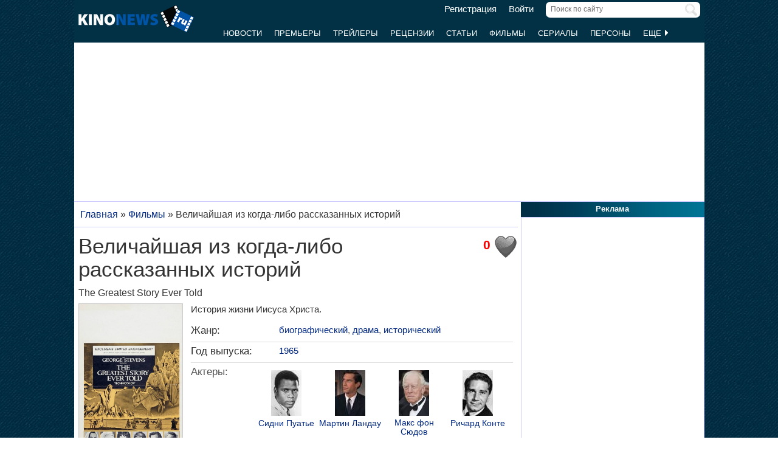

--- FILE ---
content_type: text/html; charset=UTF-8
request_url: https://www.kinonews.ru/movie_27708/the-greatest-story-ever-told
body_size: 9081
content:
<!DOCTYPE html>
<html lang="ru">
<head>
<meta charset="utf-8">
<meta http-equiv="X-UA-Compatible" content="IE=Edge">
<meta name="viewport" content="width=device-width, initial-scale=1, user-scalable=yes">
<link rel="icon" href="https://www.kinonews.ru/favicon.ico" type="image/x-icon">
<meta property="twitter:domain" content="KinoNews.ru">
<meta property="twitter:site" content="@KinoNewsRu">
<meta name="twitter:creator" content="@KinoNewsRu">
<meta name="twitter:card" content="summary_large_image">
<title>Фильм Величайшая из когда-либо рассказанных историй (1965) - The Greatest Story Ever Told - полная информация о фильме, режиссер: Дэвид Лин</title>
<meta name='keywords' content='фильм Величайшая из когда-либо рассказанных историй (1965), The Greatest Story Ever Told, новости, отзывы, рецензии, новости, актеры и роли, кадры, постеры, трейлеры'>	
<meta name='description' content='История жизни Иисуса Христа.'>
<meta name='twitter:title' content='Фильм Величайшая из когда-либо рассказанных историй (1965) - The Greatest Story Ever Told - полная информация о фильме, режиссер: Дэвид Лин'>
<meta name='twitter:description' content='История жизни Иисуса Христа.'>
<meta property="og:locale" content="ru_RU">
<meta property='og:site_name' content='KinoNews.ru'>
<meta property='og:type' content='website'>
<meta property='og:title' content='Фильм Величайшая из когда-либо рассказанных историй (1965) - The Greatest Story Ever Told - полная информация о фильме, режиссер: Дэвид Лин'>
<meta property='og:description' content='История жизни Иисуса Христа.'>
<meta property='og:image:alt' content='Фильм Величайшая из когда-либо рассказанных историй (1965) - The Greatest Story Ever Told - полная информация о фильме, режиссер: Дэвид Лин'>
<link rel='canonical' href='https://www.kinonews.ru/movie_27708/the-greatest-story-ever-told'>
<link href='https://www.kinonews.ru/amp/movie_27708/the-greatest-story-ever-told' rel='amphtml'>
<meta property='og:url' content='https://www.kinonews.ru/movie_27708/the-greatest-story-ever-told'>
<meta name="robots" content="max-image-preview:large">
<meta property='og:image' content='https://www.kinonews.ru/insimgs/poster/poster24647_4.jpg'>
<meta name='twitter:image:src' content='https://www.kinonews.ru/insimgs/poster/poster24647_4.jpg'>
<script type="application/ld+json">{
"@context": "https://schema.org",
"@type":"Movie",
"description":"История жизни Иисуса Христа.",
"name":"Величайшая из когда-либо рассказанных историй",
"url": "https://www.kinonews.ru/movie_27708/the-greatest-story-ever-told/",
"alternateName":"The Greatest Story Ever Told",
"alternativeHeadline":"The Greatest Story Ever Told",
"image":"https://www.kinonews.ru/insimgs/poster/poster24647_4.jpg",
"thumbnailUrl":"https://www.kinonews.ru/insimgs/poster/poster24647_4_p.jpg",
"countryOfOrigin": ["США"],
"genre": ["биографический", "драма", "исторический"],
"dateCreated": "1965",
"datePublished": "1965-04-09",
"director": [
{
"name":"Дэвид Лин",
"url":"https://www.kinonews.ru/person_4486/david-lean",
"image": "https://www.kinonews.ru/insimgs/persimg/persimg4486.jpg",
"@type": "Person"
},
{
"name":"Джордж Стивенс",
"url":"https://www.kinonews.ru/person_4954/george-stevens",
"image": "https://www.kinonews.ru/insimgs/persimg/persimg4954.jpg",
"@type": "Person"
},
{
"name":"Жан Негулеско",
"url":"https://www.kinonews.ru/person_5129/jean-negulesco",
"image": "https://www.kinonews.ru/insimgs/persimg/persimg5129.jpg",
"@type": "Person"
}],
"actor": [
{
"name":"Сидни Пуатье",
"url":"https://www.kinonews.ru/person_1790/sidney-poitier",
"image": "https://www.kinonews.ru/insimgs/persimg/persimg1790.jpg",
"@type": "Person"
},
{
"name":"Мартин Ландау",
"url":"https://www.kinonews.ru/person_1961/martin-landau",
"image": "https://www.kinonews.ru/insimgs/persimg/persimg1961.jpg",
"@type": "Person"
},
{
"name":"Макс фон Сюдов",
"url":"https://www.kinonews.ru/person_3115/max-von-sydow",
"image": "https://www.kinonews.ru/insimgs/2025/persimg/persimg3115.webp",
"@type": "Person"
},
{
"name":"Ричард Конте",
"url":"https://www.kinonews.ru/person_3624/richard-conte",
"image": "https://www.kinonews.ru/insimgs/persimg/persimg3624.jpg",
"@type": "Person"
},
{
"name":"Анджела Лэнсбери",
"url":"https://www.kinonews.ru/person_3648/angela-lansbury",
"image": "https://www.kinonews.ru/insimgs/persimg/persimg3648.jpg",
"@type": "Person"
}],
"musicBy": [
{
"name":"Альфред Ньюман",
"url":"https://www.kinonews.ru/person_8139/alfred-newman",
"image": "https://www.kinonews.ru/insimgs/persimg/persimg8139.jpg",
"@type": "Person"
}],
"producer": [
{
"name":"Джордж Стивенс",
"url":"https://www.kinonews.ru/person_4954/george-stevens",
"image": "https://www.kinonews.ru/insimgs/persimg/persimg4954.jpg",
"@type": "Person"
},
{"name":"Фрэнк А. Дэвис",
"@type": "Person"
},
{
"name":"Джордж Стивенс мл.",
"url":"https://www.kinonews.ru/person_8527/george-stevens-jr-",
"image": "https://www.kinonews.ru/insimgs/persimg/persimg8527.jpg",
"@type": "Person"
}],
"aggregateRating":{
"@type":"AggregateRating",
"bestRating":10,
"ratingValue":"8.67",
"ratingCount":"3"
}}</script>
<link rel="stylesheet" href="/mystyle8.css?id=190">
<link rel="stylesheet" href="/mobilstyle2.css?id=35">
<!--noindex-->
<script src="/js/mylib8.js?hs=30"></script>
<!--<script src="/js/lazysizes.min.js" async></script>-->
<!--/noindex-->
<style>
	body {background: url('https://www.kinonews.ru/images2/fonesite.jpg') center top !important;}
</style>
<!--noindex-->
<!-- adfox -->

<script>window.yaContextCb = window.yaContextCb || []</script>
<script src="https://yandex.ru/ads/system/context.js" async></script>

<!-- advertronic -->

<link rel="preconnect" href="https://cdn.advertronic.io">
<link rel="preload" href="https://cdn.advertronic.io/b/e46038c4-8dac-4c5a-bf05-98da7e1dab60.json" as="fetch" type="application/json" crossorigin>
<script src="https://cdn.advertronic.io/j/s.js" type="module" async></script>
<script>
(window.advertronic = window.advertronic || {cmd:[]}).cmd.push({
	init:{userId: 'e46038c4-8dac-4c5a-bf05-98da7e1dab60'}
});
</script>

<!-- advertronic style -->

<style>
  .top-banner{display:flex;height:250px;overflow:hidden;}

  @media all and (max-width: 1049px) {
    .top-banner--desktop{display:none;}
  }

  @media all and (min-width: 1050px) {
    .top-banner--mobile{display:none;}
  }

@media all and (max-width: 1049px) {
  :root{
    --advertronic-sticker-bottom: 02px;
  }
}
</style><!--/noindex-->
</head>
<body onScroll="movemenu_new(0, 10);">
<div id="main_div">
<div id="block1001" class="div1000"></div>
<div class="maindiv"><!-- шапка сайта -->
	<div id="shapka" class="shapka">
<div id='brandplacemobil' class='brand_place_mobil'></div>		<div id="btnmenu" class="btn_mobilmenu"><a href="https://www.kinonews.ru" onClick="return show_menu();" aria-label="Открыть меню сайта"><img id="znak_menu" src="https://www.kinonews.ru/images2/mobil_menu.png" width="22" height="20" alt="Меню сайта"></a></div>
		<div class="logo_main"><a href="https://www.kinonews.ru"><img src="https://www.kinonews.ru/images2/logo_main_mini.png" width="190" height="45" alt="На главную страницу"></a></div>
		<form method="get" action="/search.php" enctype="multipart/form-data">
		<div class="search_input"><label><input type="text" autocomplete="off" id="pattern" name="pattern" value="" placeholder="Поиск по сайту" maxlength=30 class="search_shapka" onKeyUp="searchonsite();"></label><input type="image" src="/images2/search-sign.png" style="height:20px;width:20px;float:right;padding-top:3px;" alt="Найти"></div>
		</form>
		<div class="login_new">
<a href="/registration/">Регистрация</a> &nbsp; &nbsp; <a href="/login/">Войти</a>		</div>
		<div class="menu_line">
			<div id="resultview" class="result_search" onMouseLeave="result_search();"></div>
		</div>
		<div id="submenuup" class="submenu_new">
			<ul>
<!--				<li><div id="firstmenu" class="firstmenu"><a href="/">Главная</a></div></li>-->
				<li><a href="/news/">Новости</a></li>
				<li><a href="/premiers/">Премьеры</a></li>
				<li><a href="/trailers/">Трейлеры</a></li>
				<li><a href="/reviews/">Рецензии</a></li>
				<li><a href="/analytics/">Статьи</a></li>
				<li><a href="/movies/">Фильмы</a></li>
				<li><a href="/serials/">Сериалы</a></li>
				<li><a href="/persones/">Персоны</a></li>
				<li><div class="lastmenu"><a href="#" onClick="return dopmenu();">Еще <img id="dopmenu-triangle" class="dop_menu_img" src="https://www.kinonews.ru/images2/triangle-right.png" width="10" height="14" alt='Еще меню'></a></div></li>
			</ul>
			<div style="position:relative;">
				<div id="podmenu_up">
					<div id="podmenu" class="podmenu" style="display:none;" onMouseLeave="dopmenudel();">
						<div class="podmenu2">
<!--						<a href="/serials/"><div>Сериалы</div></a>-->
						<a href="/shots/"><div>Кадры</div></a>
						<a href="/posters/"><div>Постеры</div></a>
						<a href="/photos/"><div>Фото</div></a>
						<a href="/interesting/"><div>Это интересно</div></a>
						<a href="/interviews/"><div>Интервью</div></a>
						<a href="/overviews/"><div>Обзоры</div></a>
						<a href="/podborki-filmov/"><div>Подборки фильмов</div></a>
						<a href="/contests/"><div>Конкурсы</div></a>
						<a href="/games/"><div>Игры</div></a>
						</div>
						<div class="podmenu2">
						<a href="/awards/"><div>Кинопремии</div></a>
						<a href="https://academy.kinonews.ru/"><div>Киноакадемия</div></a>
						<a href="/sitenews/"><div>Новости сайта</div></a>
						<a href="/about/"><div>О нас</div></a>
						<a href="/authors/"><div>Авторы</div></a>
						<a href="/contacts/"><div>Контакты</div></a>
						<a href="/rules/"><div>Правила сайта</div></a>
						<a href="/adverts/"><div>Реклама</div></a>
						<a href="https://forum.kinonews.ru/"><div>Форум</div></a>
						</div>
					</div>
				</div>
			</div>
		</div>
	</div>
<!-- конец шапки сайта -->

	<div class="under_shapka">
<div class="place2">
<!--noindex-->
<div style="text-align:center;height:260px;overflow:hidden;">
<advertronic-slot data-name="kn_desktop_top" class="top-banner top-banner--desktop"></advertronic-slot>

<advertronic-slot data-name="kn_mobile_top" class="top-banner top-banner--mobile"></advertronic-slot>
</div><!--/noindex-->
</div>
<script type="application/ld+json">
{
      "@context": "https://schema.org",
      "@type": "Organization",
      "name": "Новости кино",
      "url": "https://www.kinonews.ru",
	  "image": "https://www.kinonews.ru/images2/kinonews_office.jpg",
	  "logo": {
				"@type": "ImageObject",
				"url": "https://www.kinonews.ru/images2/logo_kino.png",
				"width": 512,
				"height": 512
	  },
      "address": {
        "@type": "PostalAddress",
        "addressLocality": "Moscow, Russia",
        "addressCountry": "RU",
        "postalCode": "119602",
        "streetAddress": "ул. Академика Анохина, дом 2, корп.3"
      },
      "telephone": "+7 (903) 724-66-76"
}
</script>
		<div class="clear"></div>
		<div style="height:1px;font-size:0;">
<!--LiveInternet counter-->
<!--noindex-->
<script>
new Image().src = "https://counter.yadro.ru/hit?r"+escape(document.referrer)+((typeof(screen)=="undefined")?"":";s"+screen.width+"*"+screen.height+"*"+(screen.colorDepth?screen.colorDepth:screen.pixelDepth))+";u"+escape(document.URL)+";h"+escape(document.title.substring(0,150))+";"+Math.random();
</script>
<!--/noindex-->
<!--/LiveInternet-->
		</div>
	</div><div style="position:relative;overflow:auto;background-color:white;">
<div id="maincolumn" class="maincolumndiv">
<div class='block-main'>
<div class='kroshki_new' itemscope='' itemtype='https://schema.org/BreadcrumbList' id='breadcrumbs'>
<span itemscope='' itemprop='itemListElement' itemtype='https://schema.org/ListItem'><a href='/' itemprop='item' title='Главная'><span itemprop='name'>Главная</span><meta itemprop='position' content='1'></a></span>
 &raquo; <span itemscope='' itemprop='itemListElement' itemtype='https://schema.org/ListItem'><a href='https://www.kinonews.ru/movies/' itemprop='item' title='Фильмы'><span itemprop='name'>Фильмы</span><meta itemprop='position' content='2'></a></span>
 &raquo; <span itemscope='' itemprop='itemListElement' itemtype='https://schema.org/ListItem'><meta itemprop='item' content='https://www.kinonews.ru/movie_27708/the-greatest-story-ever-told'><span itemprop='name'>Величайшая из когда-либо рассказанных историй</span><meta itemprop='position' content='3'></span>
</div>
<div class="block-page-new">
<!--noindex-->
<!--/noindex-->
<div style="padding:5px 0 10px 0;position:relative;overflow:auto;">
<div style="float:right;width:40px;height:45px;">
<img src='/images2/heart_bw.gif' width=40 height=40  alt=""></div>
<div style='font-size:16pt;font-weight:bold;color:red;float:right;margin-right:5px;padding-top:7px;width:40px;text-align:right;' title='Количество пользователей, добавивших этот фильм в &quot;Любимые&quot;.'>0</div><div><h1 class="film">Величайшая из когда-либо рассказанных историй</h1>
<div class="entitle">The Greatest Story Ever Told</div></div><div class="game_left">
<div class="film_poster_prev"><div class="game_poster">
<img src="https://www.kinonews.ru/insimgs/poster/poster24647_4.jpg" class="poster2film" alt='Величайшая из когда-либо рассказанных историй / The Greatest Story Ever Told (1965) отзывы. Рецензии. Новости кино. Актеры фильма Величайшая из когда-либо рассказанных историй. Отзывы о фильме Величайшая из когда-либо рассказанных историй'></div>
</div>
<div class="game_rating"><div><div class='btext14' style='padding-bottom:7px;'>Рейтинг:</div>
<a href='/movie_27708_voting/' style='text-decoration:none;'><div class='ratingview'><span class='numraitview'>8.67</span> (3)</div></a>
</div>
<div class="hand_voice"><div class='text' style='padding-top:12px;'><a href='/movie_27708_advice/' class='bigblue' style='text-decoration:none;'><span class='numraitview'>Рекомендации</span></a></div><div class='textart15' style='color:#0e3647;'>фильмов: <strong>0</strong></div></div></div></div>
<div class="game_main"><div class="textart15">История жизни Иисуса Христа. </div>
<div class="height10 clear"></div><table class="tab-film">
<tr><td class="film-rubrpers" style="width:145px;">Жанр:</td><td class="textgray"><a href="/films-biography/">биографический</a>, <a href="/films-drama/">драма</a>, <a href="/films-history/">исторический</a></td></tr>
<tr><td>Год выпуска:</td>
<td><a href="https://www.kinonews.ru/year1965/">1965</a></td></tr>
<tr><td colspan=2><div class="film_pole_actors">Актеры:</div>
<div class="film_actors">
<div style="margin:0 auto;width:50px;"><a href="https://www.kinonews.ru/person_1790/sidney-poitier" title="Сидни Пуатье"><img src="/insimgs/persimg/persimg1790p.jpg" width="50" height="75" alt="Сидни Пуатье"></a></div>
<div class="textnormal"><a href="https://www.kinonews.ru/person_1790/sidney-poitier" title="Сидни Пуатье">Сидни Пуатье</a></div>
</div>
<div class="film_actors">
<div style="margin:0 auto;width:50px;"><a href="https://www.kinonews.ru/person_1961/martin-landau" title="Мартин Ландау"><img src="/insimgs/persimg/persimg1961p.jpg" width="50" height="75" alt="Мартин Ландау"></a></div>
<div class="textnormal"><a href="https://www.kinonews.ru/person_1961/martin-landau" title="Мартин Ландау">Мартин Ландау</a></div>
</div>
<div class="film_actors">
<div style="margin:0 auto;width:50px;"><a href="https://www.kinonews.ru/person_3115/max-von-sydow" title="Макс фон Сюдов"><img src="/insimgs/2025/persimg/persimg3115p.webp" width="50" height="75" alt="Макс фон Сюдов"></a></div>
<div class="textnormal"><a href="https://www.kinonews.ru/person_3115/max-von-sydow" title="Макс фон Сюдов">Макс фон Сюдов</a></div>
</div>
<div class="film_actors">
<div style="margin:0 auto;width:50px;"><a href="https://www.kinonews.ru/person_3624/richard-conte" title="Ричард Конте"><img src="/insimgs/persimg/persimg3624p.jpg" width="50" height="75" alt="Ричард Конте"></a></div>
<div class="textnormal"><a href="https://www.kinonews.ru/person_3624/richard-conte" title="Ричард Конте">Ричард Конте</a></div>
</div>
<div class="film_actors">
<div style="margin:0 auto;width:50px;"><a href="https://www.kinonews.ru/person_3648/angela-lansbury" title="Анджела Лэнсбери"><img src="/insimgs/persimg/persimg3648p.jpg" width="50" height="75" alt="Анджела Лэнсбери"></a></div>
<div class="textnormal"><a href="https://www.kinonews.ru/person_3648/angela-lansbury" title="Анджела Лэнсбери">Анджела Лэнсбери</a></div>
</div>
<div class="film_actors">
<div style="margin:0 auto;width:50px;"><a href="https://www.kinonews.ru/person_3959/donald-pleasence" title="Дональд Плезенс"><img src="/insimgs/persimg/persimg3959p.jpg" width="50" height="75" alt="Дональд Плезенс"></a></div>
<div class="textnormal"><a href="https://www.kinonews.ru/person_3959/donald-pleasence" title="Дональд Плезенс">Дональд Плезенс</a></div>
</div>
<div class="film_actors">
<div style="margin:0 auto;width:50px;"><a href="https://www.kinonews.ru/person_4193/robert-loggia" title="Роберт Лоджа"><img src="/insimgs/2021/persimg/persimg4193p.jpg" width="50" height="75" alt="Роберт Лоджа"></a></div>
<div class="textnormal"><a href="https://www.kinonews.ru/person_4193/robert-loggia" title="Роберт Лоджа">Роберт Лоджа</a></div>
</div>
<div class="film_actors">
<div style="margin:0 auto;width:50px;"><a href="https://www.kinonews.ru/person_4573/john-wayne" title="Джон Уэйн"><img src="/insimgs/persimg/persimg4573p.jpg" width="50" height="75" alt="Джон Уэйн"></a></div>
<div class="textnormal"><a href="https://www.kinonews.ru/person_4573/john-wayne" title="Джон Уэйн">Джон Уэйн</a></div>
</div>
<div class="film_actors hand_voice">
<div style="margin:0 auto;width:50px;"><a href="https://www.kinonews.ru/person_4642/shelley-winters" title="Шелли Уинтерс"><img src="/insimgs/persimg/persimg4642p.jpg" width="50" height="75" alt="Шелли Уинтерс"></a></div>
<div class="textnormal"><a href="https://www.kinonews.ru/person_4642/shelley-winters" title="Шелли Уинтерс">Шелли Уинтерс</a></div>
</div>
<div class="clear"></div>
<div style="text-align:center;padding-bottom:7px;"><a href="/movie_27708_allperson/" title="Полный список персон" class="red">Актеры и роли</a></div>
</td></tr>
<tr><td>Режиссеры:</td><td><a href="https://www.kinonews.ru/person_4486/david-lean" title="Дэвид Лин">Дэвид Лин</a>, <a href="https://www.kinonews.ru/person_4954/george-stevens" title="Джордж Стивенс">Джордж Стивенс</a>, <a href="https://www.kinonews.ru/person_5129/jean-negulesco" title="Жан Негулеско">Жан Негулеско</a></td></tr>
<tr><td>Сценарий:</td>
<td><a href="https://www.kinonews.ru/person_4954/george-stevens" title="Джордж Стивенс">Джордж Стивенс</a>, Генри Денкер, <a href="https://www.kinonews.ru/person_50427/james-lee-barrett" title="Джеймс Ли Баррет">Джеймс Ли Баррет</a></td></tr>
<tr><td>Композиторы:</td>
<td><a href="https://www.kinonews.ru/person_8139/alfred-newman" title="Альфред Ньюман">Альфред Ньюман</a></td></tr>
<tr><td>Операторы:</td>
<td><a href="https://www.kinonews.ru/person_10650/loyal-griggs" title="Лойал Григгз">Лойал Григгз</a>, <a href="https://www.kinonews.ru/person_10653/william-c-mellor" title="Уильям С. Меллор">Уильям С. Меллор</a></td></tr>
<tr><td>Продюсеры:</td>
<td><a href="https://www.kinonews.ru/person_4954/george-stevens" title="Джордж Стивенс">Джордж Стивенс</a>, Фрэнк А. Дэвис, <a href="https://www.kinonews.ru/person_8527/george-stevens-jr-" title="Джордж Стивенс мл.">Джордж Стивенс мл.</a></td></tr>
<tr><td>Страна:</td><td>США</td></tr>
<tr><td>Премьера в мире:</td><td>09.04.1965</td></tr>
<tr><td>Кинокомпания:</td><td>George Stevens Productions</td></tr>
<tr><td>Бюджет фильма:</td><td>$20 000 000</td></tr>
</table>
</div></div>
<div class="height10 clear"></div>
<hr><div class="game_menu relative" style="display:table;"><div style="float:left;width:32%;"><div><a href="/news_movie_27708/">новостей:2</a></div>
<div style="padding-top:5px;">кадров:0</div>
<div style="padding-top:5px;">рецензий:0</div></div>
<div style="float:left;width:35%;"><div>трейлеров:0</div>
<div style="padding-top:5px;">статей:0</div>
<div style="padding-top:5px;"><a href="/posters_27708_all/">постеров:4</a></div></div>
<div style="float:left;width:33%;"><div><a href="/movie_27708/the-greatest-story-ever-told#awards">наград:5</a></div>
<div style="padding-top:5px;"><a href="/movie_27708_comm/">отзывов:1</a></div>
<div style="padding-top:5px;"><a href="/movie_27708_allperson/">Актеры и роли</a></div>
</div>
</div>
<div class="clear"></div>
<hr>
<!--noindex-->
<div style="height:250px;overflow:hidden;">
<advertronic-slot data-name="kn_desktop_split" class="top-banner top-banner--desktop"></advertronic-slot>
<advertronic-slot data-name="kn_mobile_split" class="top-banner top-banner--mobile"></advertronic-slot>
</div><!--/noindex-->
</div>
<div class="clear"></div>
<div class="block-page-new"><div class="height10"></div>
<div class="clear"></div>
<hr>
<h2 class="new">Новости к фильму</h2>
<div class="relative"><div class="dopblock mright">
<div class="relative"><div><a href='/news_92385/' title='Скончался Макс фон Сюдов'><img src='/insimgs/2020/newsimg/middle/newsimg92385.jpg' class='mini_img_mainart' alt='Скончался Макс фон Сюдов'></a></div>
<a href='/news_92385/'><div class='txt_on_img' style="border-radius:5px;">Скончался Макс фон Сюдов</div></a>
<div class="comm_on_img"><img src="/images2/count_comments.png" width=40 height=40 alt='Кол-во комментариев'></div>
<div class="countcomm_on_img" title="Комментариев: 21"><a class="comments" href="/news_92385/#comments"><div style="width:30px;text-align:center;">21</div></a></div>
</div>
</div>
<div class="dopblock">
<div class="blockone">
<div class="leftpartnews">
<div><a href="/news_74590/"><img src="/insimgs/2017/newsimg/newsimg74590p.jpg" width=75 height=100 class="newsimg" alt='Скончался обладатель премии "Оскар" Мартин Ландау'></a></div>
</div>
<div class="rightpartnews"><a href="/news_74590/" class="size15">Скончался обладатель премии "Оскар" Мартин Ландау</a>
<div class="textart15">Знаменитый голливудский актер умер в возрасте 89 лет</div>
<div class="urlcomm"><a class="comments" href="/news_74590/#comments">Комментарии <span>(5)</span></a></div>
</div></div>
</div>
</div>
<div class="clear"></div>
<hr>
<h2 class="new">Постеры к фильму</h2>
<div class="relative"><div class="main_newmovies"><div class="main_moviesright"><div class="main_movies"><a href="/poster41050/"><img src='/insimgs/poster/thumbs/poster24647_1.jpg' alt='Превью постера #41050 к фильму &quot;Величайшая из когда-либо рассказанных историй&quot; (1965)' width="160" height="213"></a></div>
</div></div>
<div class="main_newmovies"><div class="main_moviesright"><div class="main_movies"><a href="/poster41051/"><img src='/insimgs/poster/thumbs/poster24647_2.jpg' alt='Превью постера #41051 к фильму &quot;Величайшая из когда-либо рассказанных историй&quot; (1965)' width="160" height="213"></a></div>
</div></div>
<div class="main_moviesbetween"></div>
<div class="main_newmovies"><div class="main_moviesright"><div class="main_movies"><a href="/poster41052/"><img src='/insimgs/poster/thumbs/poster24647_3.jpg' alt='Превью постера #41052 к фильму &quot;Величайшая из когда-либо рассказанных историй&quot; (1965)' width="160" height="213"></a></div>
</div></div>
<div class="main_newmovies"><div class="main_moviesright"><div class="main_movies"><a href="/poster41053/"><img src='/insimgs/poster/thumbs/poster24647_4.jpg' alt='Превью постера #41053 к фильму &quot;Величайшая из когда-либо рассказанных историй&quot; (1965)' width="160" height="213"></a></div>
</div></div>
</div>
<div class="pers-all"><a href="/posters_27708_all/">Все постеры (<span class="red">4</span>) к фильму</a></div>
<div class="clear"></div>
<hr>
<!--noindex-->
<h2 class="new"><a id="awards"> </a>Награды фильма</h2>
<div class="relative">
<a href="https://oscar.kinonews.ru/1966/#nom113" title="&laquo;Оскар 1966&raquo; - Лойал Григгз, Уильям С. Меллор номинированы в номинации &quot;Лучшая операторская работа (цветные фильмы)&quot;" rel="nofollow"><img src="/images/oscar_mgray.gif" height=75 width=40 alt="" style="margin:0 2px;"></a>
<a href="https://oscar.kinonews.ru/1966/#nom66" title="&laquo;Оскар 1966&raquo; - Альфред Ньюман номинированы в номинации &quot;Лучший саундтрек&quot;" rel="nofollow"><img src="/images/oscar_mgray.gif" height=75 width=40 alt="" style="margin:0 2px;"></a>
<a href="https://oscar.kinonews.ru/1966/#nom115" title="&laquo;Оскар 1966&raquo; - номинирован в номинации &quot;Лучшая работа художника (цветные фильмы)&quot;" rel="nofollow"><img src="/images/oscar_mgray.gif" height=75 width=40 alt="" style="margin:0 2px;"></a>
<a href="https://oscar.kinonews.ru/1966/#nom117" title="&laquo;Оскар 1966&raquo; - номинирован в номинации &quot;Лучшие костюмы (цветные фильмы)&quot;" rel="nofollow"><img src="/images/oscar_mgray.gif" height=75 width=40 alt="" style="margin:0 2px;"></a>
<a href="https://oscar.kinonews.ru/1966/#nom18" title="&laquo;Оскар 1966&raquo; - номинирован в номинации &quot;Лучшие спецэффекты&quot;" rel="nofollow"><img src="/images/oscar_mgray.gif" height=75 width=40 alt="" style="margin:0 2px;"></a>
</div>
<!--/noindex-->
<div class="clear"></div>
<hr>
<h2>Отзывы о фильме</h2>
<div class="height10"></div>
<div class="notes_info">31.03.2025 &nbsp; DarkKnight77</div>
<div class="notes_text">Мощное полотно</div>
<div class="height20"></div>
<div class="txtcenter"><a href="/movie_27708_comm/">Все отзывы (1) о фильме</a></div>
<div class="height10"></div>
</div>
<div class="clear"></div>
<hr>
<div class="block-page-new"></div>
<div><!--noindex-->
<div style="height:250px;overflow:hidden;">
<advertronic-slot data-name="kn_desktop_content" class="top-banner top-banner--desktop"></advertronic-slot>
<advertronic-slot data-name="kn_mobile_content" class="top-banner top-banner--mobile"></advertronic-slot>
</div><!--/noindex-->
</div>
<hr>
<div id="mainart_place"></div>
</div>
<br></div><div id="rightcolumn" class="rightcolumndiv">
<div class="rightzagolup">Реклама</div>
<div class="blockdiv" style="text-align:center;height:605px;">
<!--noindex-->
<advertronic-slot class="as-desktop" data-name="kn_desktop_side1" style="height:600px;overflow:hidden;"></advertronic-slot><!--/noindex-->
</div>
<div class="height7"></div>
			<div class="rightzagolup"><a href="/best_top100/">Лучшие фильмы за год</a></div>
			<div class="blockdiv">
				<div class="right-sdvig" style="margin-top:7px;">
					<table class="right-tab">
						<tr>
							<th class="right-tab-up"></th>
							<th class="right-tab-up"></th>
							<th class="right-tab-up"></th>
						</tr>
<tr><th>1</th>
<td><a href="/movie_365018/ne-zha-zhi-mo-tong-nao-hai">Нэчжа побеждает Царя драконов</a></td>
<td class="w20">9.25</td></tr>
<tr><th>2</th>
<td><a href="/movie_85880/the-girl-who-leapt-through-time">Девочка, покорившая время</a></td>
<td class="w20">8.75</td></tr>
<tr><th>3</th>
<td><a href="/movie_33905/nights-of-cabiria">Ночи Кабирии</a></td>
<td class="w20">8.42</td></tr>
<tr><th>4</th>
<td><a href="/movie_365255/eden">Эдем</a></td>
<td class="w20">7.87</td></tr>
<tr><th>5</th>
<td><a href="/movie_4263/kurenai-no-buta">Порко Россо</a></td>
<td class="w20">7.84</td></tr>
					</table>
				</div>
				<div class="all-list"><a href="/best_top100/">Весь список</a></div>
				<div class="height5"></div>
			</div>
			
			<div class="rightzagolup"><a href="/top100/">Топ 100 фильмов</a></div>
			<div class="blockdiv">
				<div class="right-sdvig" style="margin-top:7px;">
					<table class="right-tab">
						<tr>
							<th class="right-tab-up"></th>
							<th class="right-tab-up"></th>
							<th class="right-tab-up"></th>
						</tr>
<tr><th>1</th>
<td><a href="/movie_796/the-lord-of-the-rings-the-return-of-the-king">Властелин колец 3: Возвращение Короля</a></td>
<td class="w20">9.5</td></tr>
<tr><th>2</th>
<td><a href="/movie_712/the-shawshank-redemption">Побег из Шоушенка</a></td>
<td class="w20">9.46</td></tr>
<tr><th>3</th>
<td><a href="/movie_206/terminator-2-judgment-day">Терминатор 2: Судный день</a></td>
<td class="w20">9.45</td></tr>
<tr><th>4</th>
<td><a href="/movie_794/the-lord-of-the-rings-the-two-towers">Властелин колец 2: Две крепости</a></td>
<td class="w20">9.4</td></tr>
<tr><th>5</th>
<td><a href="/movie_436/forrest-gump">Форрест Гамп</a></td>
<td class="w20">9.4</td></tr>
					</table>
				</div>
				<div class="all-list"><a href="/top100/">Весь список</a></div>
				<div class="height5"></div>
			</div>
			<div class="height7"></div>
			<div class="height7"></div></div>
</div>
</div>
<div class=""><div class="footer_new">
	<div class="copy_new">
		<div class="relative">
			<div class="plus18">18+</div>
			<div class="txtfooter" style="color:#dddddd;">
				<div>&copy; ООО "КиноНьюс"<span style="padding-left:15px;"><a href="/verynew/" style="color:#dddddd;" title="Обновления сайта">Обновления</a></span></div>
				<div>Все права защищены законодательством РФ. Использование материалов сайта возможно только с прямой ссылкой на источник.</div>
				<div>Используя наш сайт, вы соглашаетесь с нашей <a href="https://www.kinonews.ru/rules/" target="_blank" style="color:#ddd;">политикой конфиденциальности</a> и даете согласие на использование файлов cookie.</div>
				<div style="padding-top:3px;"><a href="/images2/reg_smi.jpg" target="_blank" style="color:#dddddd;">Свидетельство о регистрации СМИ Эл № ФС77-49541 от 26 апреля 2012 г.</a></div>
				<div><a href="https://www.kinonews.ru/kinonews-trademark.pdf" target="_blank" style="color:#dddddd;">Свидетельство на товарный знак №542978</a></div>
			</div>
		</div>
	</div>
	<div class="dev_new">
		<!--noindex-->
		<div class="socials-new">
			<ul>
				<li><a href="https://ok.ru/kinonews.ru" target="_blank" title="Kinonews.ru в Одноклассниках" rel="nofollow"><div class="social-ok-new"></div></a></li>
				<li><a href="https://vk.com/kinonewsru" target="_blank" title="Kinonews.ru в ВКонтакте" rel="nofollow"><div class="social-vk-new"></div></a></li>
				<li><a href="https://www.kinonews.ru/rss/" title="RSS-лента Kinonews.ru"><div class="social-rss-new"></div></a></li>
			</ul>
		</div>
		<!--/noindex-->
		<div class="counters_new">
<!-- Счетчики -->
<!--noindex-->
<!--LiveInternet logo-->
<a href="https://www.liveinternet.ru/click;kinonews.ru" target="_blank" rel="nofollow" title="LiveInternet: показано число просмотров за 24 часа, посетителей за 24 часа и за сегодня"><img src="https://counter.yadro.ru/logo?11.10" alt="LiveInternet" width="88" height="31"></a>
<!--/LiveInternet-->
<!-- Yandex.Metrika informer -->
<a href="https://metrika.yandex.ru/stat/?id=1866679&amp;from=informer" target="_blank" rel="nofollow"> <img src="https://informer.yandex.ru/informer/1866679/3_1_CDDCFBFF_ADBCDBFF_0_pageviews" style="width:88px; height:31px; border:0;" alt="Яндекс.Метрика" title="Яндекс.Метрика: данные за сегодня (просмотры, визиты и уникальные посетители)" class="ym-advanced-informer" data-cid="1866679" data-lang="ru"> </a>
<!-- /Yandex.Metrika informer -->
<!--/noindex-->
		</div>
	</div>
<!--noindex-->
<!-- Yandex.Metrika counter --> <script>     (function(m,e,t,r,i,k,a){         m[i]=m[i]||function(){(m[i].a=m[i].a||[]).push(arguments)};         m[i].l=1*new Date();         for (var j = 0; j < document.scripts.length; j++) {if (document.scripts[j].src === r) { return; }}         k=e.createElement(t),a=e.getElementsByTagName(t)[0],k.async=1,k.src=r,a.parentNode.insertBefore(k,a)     })(window, document,'script','https://mc.yandex.ru/metrika/tag.js', 'ym');      ym(1866679, 'init', {webvisor:true, clickmap:true, accurateTrackBounce:true, trackLinks:true}); </script> <noscript><div><img src="https://mc.yandex.ru/watch/1866679" style="position:absolute; left:-9999px;" alt=""></div></noscript> <!-- /Yandex.Metrika counter -->   

<advertronic-slot data-name="kn_desktop_float"></advertronic-slot>
<!--/noindex-->
</div></div></div>
<!--noindex-->
<div id="kp_footer" class="kp_down">
	<a href="https://www.kinonews.ru/rdrct_kp_footer/" target="_blank" rel="nofollow" onclick="ym(1866679,'reachGoal','kinopoisk_click_footer'); return true;">
		<img src="/images2/button_kp.png" width="360" height="71" id="button_kp_footer" class="button_ivi" alt="Смотреть онлайн">
		<img src="/images2/button_kp_2.png" width="360" height="71" id="button_kp_footer_2" class="button_ivi_2" alt="Смотреть онлайн">
	</a>
	<a href="/" onClick="kp_switch_footer();return false;"><div class="three_dots">
		<span id="three_dots_footer_txt" class="three_dots_txt">...</span>
		<span id="three_dots_footer_cross" class="three_dots_cross">X</span>
	</div></a>
</div>
<script src="/js/JsHttpRequest.js"></script>
<!--/noindex-->
</body>
</html>

--- FILE ---
content_type: text/html; charset=utf-8
request_url: https://www.google.com/recaptcha/api2/aframe
body_size: 267
content:
<!DOCTYPE HTML><html><head><meta http-equiv="content-type" content="text/html; charset=UTF-8"></head><body><script nonce="fJphnFO8c3uUmINjwttsBw">/** Anti-fraud and anti-abuse applications only. See google.com/recaptcha */ try{var clients={'sodar':'https://pagead2.googlesyndication.com/pagead/sodar?'};window.addEventListener("message",function(a){try{if(a.source===window.parent){var b=JSON.parse(a.data);var c=clients[b['id']];if(c){var d=document.createElement('img');d.src=c+b['params']+'&rc='+(localStorage.getItem("rc::a")?sessionStorage.getItem("rc::b"):"");window.document.body.appendChild(d);sessionStorage.setItem("rc::e",parseInt(sessionStorage.getItem("rc::e")||0)+1);localStorage.setItem("rc::h",'1769190453437');}}}catch(b){}});window.parent.postMessage("_grecaptcha_ready", "*");}catch(b){}</script></body></html>

--- FILE ---
content_type: application/javascript; charset=utf-8
request_url: https://fundingchoicesmessages.google.com/f/AGSKWxWtvxcaRF6-J5_eLgo7NOKH28KY6VX5avXquAiuQAfjV64vJXsx5pGYbrLVF3kNXCPm9z2NqkUD5ENGIC68OkwLEt1Fe_p_iQ5HRBztqJ8JyP0so12WzWJliPiFx6YS-hsLybxO4MVeKd0G5mz9du5F8nOlmbUxe_vDChGflVF4lKHK4b054eoH-mzF/_/KalahariAds..468x80//ems/ads._460x60.-ads.swf
body_size: -1290
content:
window['8cd22b19-5d31-4a2c-8c46-640c7d42e272'] = true;